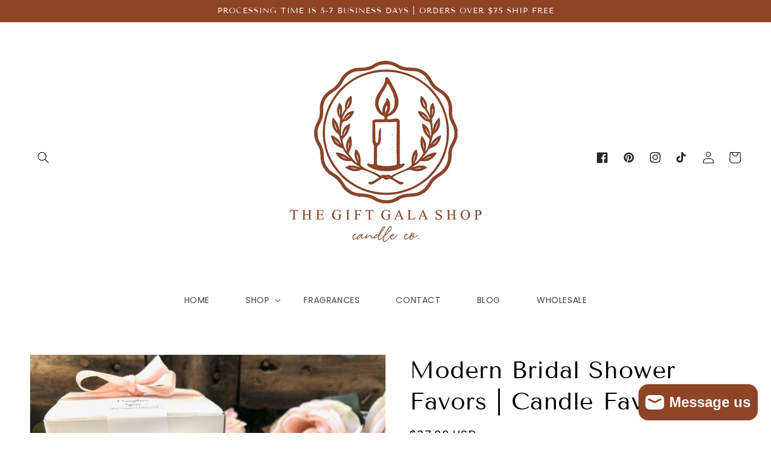

--- FILE ---
content_type: text/html; charset=utf-8
request_url: https://www.google.com/recaptcha/api2/anchor?ar=1&k=6LfHrSkUAAAAAPnKk5cT6JuKlKPzbwyTYuO8--Vr&co=aHR0cHM6Ly90aGVnaWZ0Z2FsYXNob3AuY29tOjQ0Mw..&hl=en&v=PoyoqOPhxBO7pBk68S4YbpHZ&size=invisible&anchor-ms=20000&execute-ms=30000&cb=7o3qshe4cv27
body_size: 49400
content:
<!DOCTYPE HTML><html dir="ltr" lang="en"><head><meta http-equiv="Content-Type" content="text/html; charset=UTF-8">
<meta http-equiv="X-UA-Compatible" content="IE=edge">
<title>reCAPTCHA</title>
<style type="text/css">
/* cyrillic-ext */
@font-face {
  font-family: 'Roboto';
  font-style: normal;
  font-weight: 400;
  font-stretch: 100%;
  src: url(//fonts.gstatic.com/s/roboto/v48/KFO7CnqEu92Fr1ME7kSn66aGLdTylUAMa3GUBHMdazTgWw.woff2) format('woff2');
  unicode-range: U+0460-052F, U+1C80-1C8A, U+20B4, U+2DE0-2DFF, U+A640-A69F, U+FE2E-FE2F;
}
/* cyrillic */
@font-face {
  font-family: 'Roboto';
  font-style: normal;
  font-weight: 400;
  font-stretch: 100%;
  src: url(//fonts.gstatic.com/s/roboto/v48/KFO7CnqEu92Fr1ME7kSn66aGLdTylUAMa3iUBHMdazTgWw.woff2) format('woff2');
  unicode-range: U+0301, U+0400-045F, U+0490-0491, U+04B0-04B1, U+2116;
}
/* greek-ext */
@font-face {
  font-family: 'Roboto';
  font-style: normal;
  font-weight: 400;
  font-stretch: 100%;
  src: url(//fonts.gstatic.com/s/roboto/v48/KFO7CnqEu92Fr1ME7kSn66aGLdTylUAMa3CUBHMdazTgWw.woff2) format('woff2');
  unicode-range: U+1F00-1FFF;
}
/* greek */
@font-face {
  font-family: 'Roboto';
  font-style: normal;
  font-weight: 400;
  font-stretch: 100%;
  src: url(//fonts.gstatic.com/s/roboto/v48/KFO7CnqEu92Fr1ME7kSn66aGLdTylUAMa3-UBHMdazTgWw.woff2) format('woff2');
  unicode-range: U+0370-0377, U+037A-037F, U+0384-038A, U+038C, U+038E-03A1, U+03A3-03FF;
}
/* math */
@font-face {
  font-family: 'Roboto';
  font-style: normal;
  font-weight: 400;
  font-stretch: 100%;
  src: url(//fonts.gstatic.com/s/roboto/v48/KFO7CnqEu92Fr1ME7kSn66aGLdTylUAMawCUBHMdazTgWw.woff2) format('woff2');
  unicode-range: U+0302-0303, U+0305, U+0307-0308, U+0310, U+0312, U+0315, U+031A, U+0326-0327, U+032C, U+032F-0330, U+0332-0333, U+0338, U+033A, U+0346, U+034D, U+0391-03A1, U+03A3-03A9, U+03B1-03C9, U+03D1, U+03D5-03D6, U+03F0-03F1, U+03F4-03F5, U+2016-2017, U+2034-2038, U+203C, U+2040, U+2043, U+2047, U+2050, U+2057, U+205F, U+2070-2071, U+2074-208E, U+2090-209C, U+20D0-20DC, U+20E1, U+20E5-20EF, U+2100-2112, U+2114-2115, U+2117-2121, U+2123-214F, U+2190, U+2192, U+2194-21AE, U+21B0-21E5, U+21F1-21F2, U+21F4-2211, U+2213-2214, U+2216-22FF, U+2308-230B, U+2310, U+2319, U+231C-2321, U+2336-237A, U+237C, U+2395, U+239B-23B7, U+23D0, U+23DC-23E1, U+2474-2475, U+25AF, U+25B3, U+25B7, U+25BD, U+25C1, U+25CA, U+25CC, U+25FB, U+266D-266F, U+27C0-27FF, U+2900-2AFF, U+2B0E-2B11, U+2B30-2B4C, U+2BFE, U+3030, U+FF5B, U+FF5D, U+1D400-1D7FF, U+1EE00-1EEFF;
}
/* symbols */
@font-face {
  font-family: 'Roboto';
  font-style: normal;
  font-weight: 400;
  font-stretch: 100%;
  src: url(//fonts.gstatic.com/s/roboto/v48/KFO7CnqEu92Fr1ME7kSn66aGLdTylUAMaxKUBHMdazTgWw.woff2) format('woff2');
  unicode-range: U+0001-000C, U+000E-001F, U+007F-009F, U+20DD-20E0, U+20E2-20E4, U+2150-218F, U+2190, U+2192, U+2194-2199, U+21AF, U+21E6-21F0, U+21F3, U+2218-2219, U+2299, U+22C4-22C6, U+2300-243F, U+2440-244A, U+2460-24FF, U+25A0-27BF, U+2800-28FF, U+2921-2922, U+2981, U+29BF, U+29EB, U+2B00-2BFF, U+4DC0-4DFF, U+FFF9-FFFB, U+10140-1018E, U+10190-1019C, U+101A0, U+101D0-101FD, U+102E0-102FB, U+10E60-10E7E, U+1D2C0-1D2D3, U+1D2E0-1D37F, U+1F000-1F0FF, U+1F100-1F1AD, U+1F1E6-1F1FF, U+1F30D-1F30F, U+1F315, U+1F31C, U+1F31E, U+1F320-1F32C, U+1F336, U+1F378, U+1F37D, U+1F382, U+1F393-1F39F, U+1F3A7-1F3A8, U+1F3AC-1F3AF, U+1F3C2, U+1F3C4-1F3C6, U+1F3CA-1F3CE, U+1F3D4-1F3E0, U+1F3ED, U+1F3F1-1F3F3, U+1F3F5-1F3F7, U+1F408, U+1F415, U+1F41F, U+1F426, U+1F43F, U+1F441-1F442, U+1F444, U+1F446-1F449, U+1F44C-1F44E, U+1F453, U+1F46A, U+1F47D, U+1F4A3, U+1F4B0, U+1F4B3, U+1F4B9, U+1F4BB, U+1F4BF, U+1F4C8-1F4CB, U+1F4D6, U+1F4DA, U+1F4DF, U+1F4E3-1F4E6, U+1F4EA-1F4ED, U+1F4F7, U+1F4F9-1F4FB, U+1F4FD-1F4FE, U+1F503, U+1F507-1F50B, U+1F50D, U+1F512-1F513, U+1F53E-1F54A, U+1F54F-1F5FA, U+1F610, U+1F650-1F67F, U+1F687, U+1F68D, U+1F691, U+1F694, U+1F698, U+1F6AD, U+1F6B2, U+1F6B9-1F6BA, U+1F6BC, U+1F6C6-1F6CF, U+1F6D3-1F6D7, U+1F6E0-1F6EA, U+1F6F0-1F6F3, U+1F6F7-1F6FC, U+1F700-1F7FF, U+1F800-1F80B, U+1F810-1F847, U+1F850-1F859, U+1F860-1F887, U+1F890-1F8AD, U+1F8B0-1F8BB, U+1F8C0-1F8C1, U+1F900-1F90B, U+1F93B, U+1F946, U+1F984, U+1F996, U+1F9E9, U+1FA00-1FA6F, U+1FA70-1FA7C, U+1FA80-1FA89, U+1FA8F-1FAC6, U+1FACE-1FADC, U+1FADF-1FAE9, U+1FAF0-1FAF8, U+1FB00-1FBFF;
}
/* vietnamese */
@font-face {
  font-family: 'Roboto';
  font-style: normal;
  font-weight: 400;
  font-stretch: 100%;
  src: url(//fonts.gstatic.com/s/roboto/v48/KFO7CnqEu92Fr1ME7kSn66aGLdTylUAMa3OUBHMdazTgWw.woff2) format('woff2');
  unicode-range: U+0102-0103, U+0110-0111, U+0128-0129, U+0168-0169, U+01A0-01A1, U+01AF-01B0, U+0300-0301, U+0303-0304, U+0308-0309, U+0323, U+0329, U+1EA0-1EF9, U+20AB;
}
/* latin-ext */
@font-face {
  font-family: 'Roboto';
  font-style: normal;
  font-weight: 400;
  font-stretch: 100%;
  src: url(//fonts.gstatic.com/s/roboto/v48/KFO7CnqEu92Fr1ME7kSn66aGLdTylUAMa3KUBHMdazTgWw.woff2) format('woff2');
  unicode-range: U+0100-02BA, U+02BD-02C5, U+02C7-02CC, U+02CE-02D7, U+02DD-02FF, U+0304, U+0308, U+0329, U+1D00-1DBF, U+1E00-1E9F, U+1EF2-1EFF, U+2020, U+20A0-20AB, U+20AD-20C0, U+2113, U+2C60-2C7F, U+A720-A7FF;
}
/* latin */
@font-face {
  font-family: 'Roboto';
  font-style: normal;
  font-weight: 400;
  font-stretch: 100%;
  src: url(//fonts.gstatic.com/s/roboto/v48/KFO7CnqEu92Fr1ME7kSn66aGLdTylUAMa3yUBHMdazQ.woff2) format('woff2');
  unicode-range: U+0000-00FF, U+0131, U+0152-0153, U+02BB-02BC, U+02C6, U+02DA, U+02DC, U+0304, U+0308, U+0329, U+2000-206F, U+20AC, U+2122, U+2191, U+2193, U+2212, U+2215, U+FEFF, U+FFFD;
}
/* cyrillic-ext */
@font-face {
  font-family: 'Roboto';
  font-style: normal;
  font-weight: 500;
  font-stretch: 100%;
  src: url(//fonts.gstatic.com/s/roboto/v48/KFO7CnqEu92Fr1ME7kSn66aGLdTylUAMa3GUBHMdazTgWw.woff2) format('woff2');
  unicode-range: U+0460-052F, U+1C80-1C8A, U+20B4, U+2DE0-2DFF, U+A640-A69F, U+FE2E-FE2F;
}
/* cyrillic */
@font-face {
  font-family: 'Roboto';
  font-style: normal;
  font-weight: 500;
  font-stretch: 100%;
  src: url(//fonts.gstatic.com/s/roboto/v48/KFO7CnqEu92Fr1ME7kSn66aGLdTylUAMa3iUBHMdazTgWw.woff2) format('woff2');
  unicode-range: U+0301, U+0400-045F, U+0490-0491, U+04B0-04B1, U+2116;
}
/* greek-ext */
@font-face {
  font-family: 'Roboto';
  font-style: normal;
  font-weight: 500;
  font-stretch: 100%;
  src: url(//fonts.gstatic.com/s/roboto/v48/KFO7CnqEu92Fr1ME7kSn66aGLdTylUAMa3CUBHMdazTgWw.woff2) format('woff2');
  unicode-range: U+1F00-1FFF;
}
/* greek */
@font-face {
  font-family: 'Roboto';
  font-style: normal;
  font-weight: 500;
  font-stretch: 100%;
  src: url(//fonts.gstatic.com/s/roboto/v48/KFO7CnqEu92Fr1ME7kSn66aGLdTylUAMa3-UBHMdazTgWw.woff2) format('woff2');
  unicode-range: U+0370-0377, U+037A-037F, U+0384-038A, U+038C, U+038E-03A1, U+03A3-03FF;
}
/* math */
@font-face {
  font-family: 'Roboto';
  font-style: normal;
  font-weight: 500;
  font-stretch: 100%;
  src: url(//fonts.gstatic.com/s/roboto/v48/KFO7CnqEu92Fr1ME7kSn66aGLdTylUAMawCUBHMdazTgWw.woff2) format('woff2');
  unicode-range: U+0302-0303, U+0305, U+0307-0308, U+0310, U+0312, U+0315, U+031A, U+0326-0327, U+032C, U+032F-0330, U+0332-0333, U+0338, U+033A, U+0346, U+034D, U+0391-03A1, U+03A3-03A9, U+03B1-03C9, U+03D1, U+03D5-03D6, U+03F0-03F1, U+03F4-03F5, U+2016-2017, U+2034-2038, U+203C, U+2040, U+2043, U+2047, U+2050, U+2057, U+205F, U+2070-2071, U+2074-208E, U+2090-209C, U+20D0-20DC, U+20E1, U+20E5-20EF, U+2100-2112, U+2114-2115, U+2117-2121, U+2123-214F, U+2190, U+2192, U+2194-21AE, U+21B0-21E5, U+21F1-21F2, U+21F4-2211, U+2213-2214, U+2216-22FF, U+2308-230B, U+2310, U+2319, U+231C-2321, U+2336-237A, U+237C, U+2395, U+239B-23B7, U+23D0, U+23DC-23E1, U+2474-2475, U+25AF, U+25B3, U+25B7, U+25BD, U+25C1, U+25CA, U+25CC, U+25FB, U+266D-266F, U+27C0-27FF, U+2900-2AFF, U+2B0E-2B11, U+2B30-2B4C, U+2BFE, U+3030, U+FF5B, U+FF5D, U+1D400-1D7FF, U+1EE00-1EEFF;
}
/* symbols */
@font-face {
  font-family: 'Roboto';
  font-style: normal;
  font-weight: 500;
  font-stretch: 100%;
  src: url(//fonts.gstatic.com/s/roboto/v48/KFO7CnqEu92Fr1ME7kSn66aGLdTylUAMaxKUBHMdazTgWw.woff2) format('woff2');
  unicode-range: U+0001-000C, U+000E-001F, U+007F-009F, U+20DD-20E0, U+20E2-20E4, U+2150-218F, U+2190, U+2192, U+2194-2199, U+21AF, U+21E6-21F0, U+21F3, U+2218-2219, U+2299, U+22C4-22C6, U+2300-243F, U+2440-244A, U+2460-24FF, U+25A0-27BF, U+2800-28FF, U+2921-2922, U+2981, U+29BF, U+29EB, U+2B00-2BFF, U+4DC0-4DFF, U+FFF9-FFFB, U+10140-1018E, U+10190-1019C, U+101A0, U+101D0-101FD, U+102E0-102FB, U+10E60-10E7E, U+1D2C0-1D2D3, U+1D2E0-1D37F, U+1F000-1F0FF, U+1F100-1F1AD, U+1F1E6-1F1FF, U+1F30D-1F30F, U+1F315, U+1F31C, U+1F31E, U+1F320-1F32C, U+1F336, U+1F378, U+1F37D, U+1F382, U+1F393-1F39F, U+1F3A7-1F3A8, U+1F3AC-1F3AF, U+1F3C2, U+1F3C4-1F3C6, U+1F3CA-1F3CE, U+1F3D4-1F3E0, U+1F3ED, U+1F3F1-1F3F3, U+1F3F5-1F3F7, U+1F408, U+1F415, U+1F41F, U+1F426, U+1F43F, U+1F441-1F442, U+1F444, U+1F446-1F449, U+1F44C-1F44E, U+1F453, U+1F46A, U+1F47D, U+1F4A3, U+1F4B0, U+1F4B3, U+1F4B9, U+1F4BB, U+1F4BF, U+1F4C8-1F4CB, U+1F4D6, U+1F4DA, U+1F4DF, U+1F4E3-1F4E6, U+1F4EA-1F4ED, U+1F4F7, U+1F4F9-1F4FB, U+1F4FD-1F4FE, U+1F503, U+1F507-1F50B, U+1F50D, U+1F512-1F513, U+1F53E-1F54A, U+1F54F-1F5FA, U+1F610, U+1F650-1F67F, U+1F687, U+1F68D, U+1F691, U+1F694, U+1F698, U+1F6AD, U+1F6B2, U+1F6B9-1F6BA, U+1F6BC, U+1F6C6-1F6CF, U+1F6D3-1F6D7, U+1F6E0-1F6EA, U+1F6F0-1F6F3, U+1F6F7-1F6FC, U+1F700-1F7FF, U+1F800-1F80B, U+1F810-1F847, U+1F850-1F859, U+1F860-1F887, U+1F890-1F8AD, U+1F8B0-1F8BB, U+1F8C0-1F8C1, U+1F900-1F90B, U+1F93B, U+1F946, U+1F984, U+1F996, U+1F9E9, U+1FA00-1FA6F, U+1FA70-1FA7C, U+1FA80-1FA89, U+1FA8F-1FAC6, U+1FACE-1FADC, U+1FADF-1FAE9, U+1FAF0-1FAF8, U+1FB00-1FBFF;
}
/* vietnamese */
@font-face {
  font-family: 'Roboto';
  font-style: normal;
  font-weight: 500;
  font-stretch: 100%;
  src: url(//fonts.gstatic.com/s/roboto/v48/KFO7CnqEu92Fr1ME7kSn66aGLdTylUAMa3OUBHMdazTgWw.woff2) format('woff2');
  unicode-range: U+0102-0103, U+0110-0111, U+0128-0129, U+0168-0169, U+01A0-01A1, U+01AF-01B0, U+0300-0301, U+0303-0304, U+0308-0309, U+0323, U+0329, U+1EA0-1EF9, U+20AB;
}
/* latin-ext */
@font-face {
  font-family: 'Roboto';
  font-style: normal;
  font-weight: 500;
  font-stretch: 100%;
  src: url(//fonts.gstatic.com/s/roboto/v48/KFO7CnqEu92Fr1ME7kSn66aGLdTylUAMa3KUBHMdazTgWw.woff2) format('woff2');
  unicode-range: U+0100-02BA, U+02BD-02C5, U+02C7-02CC, U+02CE-02D7, U+02DD-02FF, U+0304, U+0308, U+0329, U+1D00-1DBF, U+1E00-1E9F, U+1EF2-1EFF, U+2020, U+20A0-20AB, U+20AD-20C0, U+2113, U+2C60-2C7F, U+A720-A7FF;
}
/* latin */
@font-face {
  font-family: 'Roboto';
  font-style: normal;
  font-weight: 500;
  font-stretch: 100%;
  src: url(//fonts.gstatic.com/s/roboto/v48/KFO7CnqEu92Fr1ME7kSn66aGLdTylUAMa3yUBHMdazQ.woff2) format('woff2');
  unicode-range: U+0000-00FF, U+0131, U+0152-0153, U+02BB-02BC, U+02C6, U+02DA, U+02DC, U+0304, U+0308, U+0329, U+2000-206F, U+20AC, U+2122, U+2191, U+2193, U+2212, U+2215, U+FEFF, U+FFFD;
}
/* cyrillic-ext */
@font-face {
  font-family: 'Roboto';
  font-style: normal;
  font-weight: 900;
  font-stretch: 100%;
  src: url(//fonts.gstatic.com/s/roboto/v48/KFO7CnqEu92Fr1ME7kSn66aGLdTylUAMa3GUBHMdazTgWw.woff2) format('woff2');
  unicode-range: U+0460-052F, U+1C80-1C8A, U+20B4, U+2DE0-2DFF, U+A640-A69F, U+FE2E-FE2F;
}
/* cyrillic */
@font-face {
  font-family: 'Roboto';
  font-style: normal;
  font-weight: 900;
  font-stretch: 100%;
  src: url(//fonts.gstatic.com/s/roboto/v48/KFO7CnqEu92Fr1ME7kSn66aGLdTylUAMa3iUBHMdazTgWw.woff2) format('woff2');
  unicode-range: U+0301, U+0400-045F, U+0490-0491, U+04B0-04B1, U+2116;
}
/* greek-ext */
@font-face {
  font-family: 'Roboto';
  font-style: normal;
  font-weight: 900;
  font-stretch: 100%;
  src: url(//fonts.gstatic.com/s/roboto/v48/KFO7CnqEu92Fr1ME7kSn66aGLdTylUAMa3CUBHMdazTgWw.woff2) format('woff2');
  unicode-range: U+1F00-1FFF;
}
/* greek */
@font-face {
  font-family: 'Roboto';
  font-style: normal;
  font-weight: 900;
  font-stretch: 100%;
  src: url(//fonts.gstatic.com/s/roboto/v48/KFO7CnqEu92Fr1ME7kSn66aGLdTylUAMa3-UBHMdazTgWw.woff2) format('woff2');
  unicode-range: U+0370-0377, U+037A-037F, U+0384-038A, U+038C, U+038E-03A1, U+03A3-03FF;
}
/* math */
@font-face {
  font-family: 'Roboto';
  font-style: normal;
  font-weight: 900;
  font-stretch: 100%;
  src: url(//fonts.gstatic.com/s/roboto/v48/KFO7CnqEu92Fr1ME7kSn66aGLdTylUAMawCUBHMdazTgWw.woff2) format('woff2');
  unicode-range: U+0302-0303, U+0305, U+0307-0308, U+0310, U+0312, U+0315, U+031A, U+0326-0327, U+032C, U+032F-0330, U+0332-0333, U+0338, U+033A, U+0346, U+034D, U+0391-03A1, U+03A3-03A9, U+03B1-03C9, U+03D1, U+03D5-03D6, U+03F0-03F1, U+03F4-03F5, U+2016-2017, U+2034-2038, U+203C, U+2040, U+2043, U+2047, U+2050, U+2057, U+205F, U+2070-2071, U+2074-208E, U+2090-209C, U+20D0-20DC, U+20E1, U+20E5-20EF, U+2100-2112, U+2114-2115, U+2117-2121, U+2123-214F, U+2190, U+2192, U+2194-21AE, U+21B0-21E5, U+21F1-21F2, U+21F4-2211, U+2213-2214, U+2216-22FF, U+2308-230B, U+2310, U+2319, U+231C-2321, U+2336-237A, U+237C, U+2395, U+239B-23B7, U+23D0, U+23DC-23E1, U+2474-2475, U+25AF, U+25B3, U+25B7, U+25BD, U+25C1, U+25CA, U+25CC, U+25FB, U+266D-266F, U+27C0-27FF, U+2900-2AFF, U+2B0E-2B11, U+2B30-2B4C, U+2BFE, U+3030, U+FF5B, U+FF5D, U+1D400-1D7FF, U+1EE00-1EEFF;
}
/* symbols */
@font-face {
  font-family: 'Roboto';
  font-style: normal;
  font-weight: 900;
  font-stretch: 100%;
  src: url(//fonts.gstatic.com/s/roboto/v48/KFO7CnqEu92Fr1ME7kSn66aGLdTylUAMaxKUBHMdazTgWw.woff2) format('woff2');
  unicode-range: U+0001-000C, U+000E-001F, U+007F-009F, U+20DD-20E0, U+20E2-20E4, U+2150-218F, U+2190, U+2192, U+2194-2199, U+21AF, U+21E6-21F0, U+21F3, U+2218-2219, U+2299, U+22C4-22C6, U+2300-243F, U+2440-244A, U+2460-24FF, U+25A0-27BF, U+2800-28FF, U+2921-2922, U+2981, U+29BF, U+29EB, U+2B00-2BFF, U+4DC0-4DFF, U+FFF9-FFFB, U+10140-1018E, U+10190-1019C, U+101A0, U+101D0-101FD, U+102E0-102FB, U+10E60-10E7E, U+1D2C0-1D2D3, U+1D2E0-1D37F, U+1F000-1F0FF, U+1F100-1F1AD, U+1F1E6-1F1FF, U+1F30D-1F30F, U+1F315, U+1F31C, U+1F31E, U+1F320-1F32C, U+1F336, U+1F378, U+1F37D, U+1F382, U+1F393-1F39F, U+1F3A7-1F3A8, U+1F3AC-1F3AF, U+1F3C2, U+1F3C4-1F3C6, U+1F3CA-1F3CE, U+1F3D4-1F3E0, U+1F3ED, U+1F3F1-1F3F3, U+1F3F5-1F3F7, U+1F408, U+1F415, U+1F41F, U+1F426, U+1F43F, U+1F441-1F442, U+1F444, U+1F446-1F449, U+1F44C-1F44E, U+1F453, U+1F46A, U+1F47D, U+1F4A3, U+1F4B0, U+1F4B3, U+1F4B9, U+1F4BB, U+1F4BF, U+1F4C8-1F4CB, U+1F4D6, U+1F4DA, U+1F4DF, U+1F4E3-1F4E6, U+1F4EA-1F4ED, U+1F4F7, U+1F4F9-1F4FB, U+1F4FD-1F4FE, U+1F503, U+1F507-1F50B, U+1F50D, U+1F512-1F513, U+1F53E-1F54A, U+1F54F-1F5FA, U+1F610, U+1F650-1F67F, U+1F687, U+1F68D, U+1F691, U+1F694, U+1F698, U+1F6AD, U+1F6B2, U+1F6B9-1F6BA, U+1F6BC, U+1F6C6-1F6CF, U+1F6D3-1F6D7, U+1F6E0-1F6EA, U+1F6F0-1F6F3, U+1F6F7-1F6FC, U+1F700-1F7FF, U+1F800-1F80B, U+1F810-1F847, U+1F850-1F859, U+1F860-1F887, U+1F890-1F8AD, U+1F8B0-1F8BB, U+1F8C0-1F8C1, U+1F900-1F90B, U+1F93B, U+1F946, U+1F984, U+1F996, U+1F9E9, U+1FA00-1FA6F, U+1FA70-1FA7C, U+1FA80-1FA89, U+1FA8F-1FAC6, U+1FACE-1FADC, U+1FADF-1FAE9, U+1FAF0-1FAF8, U+1FB00-1FBFF;
}
/* vietnamese */
@font-face {
  font-family: 'Roboto';
  font-style: normal;
  font-weight: 900;
  font-stretch: 100%;
  src: url(//fonts.gstatic.com/s/roboto/v48/KFO7CnqEu92Fr1ME7kSn66aGLdTylUAMa3OUBHMdazTgWw.woff2) format('woff2');
  unicode-range: U+0102-0103, U+0110-0111, U+0128-0129, U+0168-0169, U+01A0-01A1, U+01AF-01B0, U+0300-0301, U+0303-0304, U+0308-0309, U+0323, U+0329, U+1EA0-1EF9, U+20AB;
}
/* latin-ext */
@font-face {
  font-family: 'Roboto';
  font-style: normal;
  font-weight: 900;
  font-stretch: 100%;
  src: url(//fonts.gstatic.com/s/roboto/v48/KFO7CnqEu92Fr1ME7kSn66aGLdTylUAMa3KUBHMdazTgWw.woff2) format('woff2');
  unicode-range: U+0100-02BA, U+02BD-02C5, U+02C7-02CC, U+02CE-02D7, U+02DD-02FF, U+0304, U+0308, U+0329, U+1D00-1DBF, U+1E00-1E9F, U+1EF2-1EFF, U+2020, U+20A0-20AB, U+20AD-20C0, U+2113, U+2C60-2C7F, U+A720-A7FF;
}
/* latin */
@font-face {
  font-family: 'Roboto';
  font-style: normal;
  font-weight: 900;
  font-stretch: 100%;
  src: url(//fonts.gstatic.com/s/roboto/v48/KFO7CnqEu92Fr1ME7kSn66aGLdTylUAMa3yUBHMdazQ.woff2) format('woff2');
  unicode-range: U+0000-00FF, U+0131, U+0152-0153, U+02BB-02BC, U+02C6, U+02DA, U+02DC, U+0304, U+0308, U+0329, U+2000-206F, U+20AC, U+2122, U+2191, U+2193, U+2212, U+2215, U+FEFF, U+FFFD;
}

</style>
<link rel="stylesheet" type="text/css" href="https://www.gstatic.com/recaptcha/releases/PoyoqOPhxBO7pBk68S4YbpHZ/styles__ltr.css">
<script nonce="GFOmn0lZR1QHbP8YAoFE0Q" type="text/javascript">window['__recaptcha_api'] = 'https://www.google.com/recaptcha/api2/';</script>
<script type="text/javascript" src="https://www.gstatic.com/recaptcha/releases/PoyoqOPhxBO7pBk68S4YbpHZ/recaptcha__en.js" nonce="GFOmn0lZR1QHbP8YAoFE0Q">
      
    </script></head>
<body><div id="rc-anchor-alert" class="rc-anchor-alert"></div>
<input type="hidden" id="recaptcha-token" value="[base64]">
<script type="text/javascript" nonce="GFOmn0lZR1QHbP8YAoFE0Q">
      recaptcha.anchor.Main.init("[\x22ainput\x22,[\x22bgdata\x22,\x22\x22,\[base64]/[base64]/[base64]/[base64]/[base64]/UltsKytdPUU6KEU8MjA0OD9SW2wrK109RT4+NnwxOTI6KChFJjY0NTEyKT09NTUyOTYmJk0rMTxjLmxlbmd0aCYmKGMuY2hhckNvZGVBdChNKzEpJjY0NTEyKT09NTYzMjA/[base64]/[base64]/[base64]/[base64]/[base64]/[base64]/[base64]\x22,\[base64]\x22,\[base64]/CksKbw5lUw4h1w792Tm3DoEbDhsKHWMOcw5kEw4vDnU7Dg8O2AnE5H8OaK8K8KkbCsMOPFzofOsO0wqROHHLDqElHwqAaa8K+BWQ3w4/[base64]/Y8K9BcOBwo3DjWfCtjDClMOeVMO1QD/CucKqwr3CnFkSwoJow7sBJsKQwrEgWh3CuVYsaBdSQMKIwpHCtSlQeEQfwpTCq8KQXcOywrrDvXHDnXzCtMOEwoAQWTtUw5c4GsKRG8OCw57DkGIqccKUwo1XYcOFwoXDvh/DlmPCm1QgWcOuw4MPwrlHwrJMSkfCusOKRmchJcKfTG4nwqATGnnCtcKywr89Q8OTwpA0wq/[base64]/EnzDhGNvw69fTEfCiRjDp8OmVGJiS8KHDcKuwo/[base64]/CrcKoUTxGTwkowpbDnyDCiUXCnlvDvsOqH8Oqw47CsAfDnsKybT7DskNTw6Y3Y8KSw63DocO7JsOwwprCjMKFLEDChkLCvirCsU/DqB8pwoM0ccOIcMKSw5QMVMKfwojCjcK+w50ECXfDlsO+FHceIcOcNcOVYBPCsV/ClsO7w5svDG3CnSZLwo4/O8OKahgqwp/[base64]/RMKkw53CiybCpcK/XgY9JnPCrMK9VgkUZ0IkG8OIw6/Dnz/[base64]/[base64]/XcKNwrdLG8KOaSvCt00iw6tVwo/Ds8OUw7LCuVnCmMK5HMKTwp/Cu8K5XCvDmsKDwqrCvDPCi1Yxw7rDowcsw7lGTSDCpcKhwrfDulDCt1PClMK4wpNhw4oww5A2wowswrvDqR4aAMOvbMOHw5/CkA5Zw59XwooLIMODwrTCuA/CtcK2MsOGUMKuwrbDg1HDgyhMwr7Ci8O4w6Etwp9sw6nCnMObRhDDomB3J2bCnxnCqhTCvRtYADfCksKmBjlUwrPCq3rDisOfIcKxOlRZVsOpfsK+w6jClUrCjcKzNsO/w5HCtsKnw6tqHADCsMKVw7d5w5fDp8OyNcK9X8K/wr/DrMOowrIYasOKYcKzbsOowok0w6RWSGx6XTrCqcKtJVDDiMOKw75bw7DDmsO4QUrDtndYwp3CkCwXHndQAsKLdMK/Q0V/w4/Dg1J2w57CqwVzIMKYTQrDicOlwoogwrpUwpl0w6bCpsKDwoXDh0XCmlJFw4hyasOjZmrCrcK4F8KxBibDj1oFwqjCkUrCv8ORw5zCoWV5ECvClcKKw4AwQcKJwpIcwozDvhfDjxwKw6oCw50AwovDvjRSw6YRKcKgWQIAcgbDnMOpQjnCv8OjwpRswpB/[base64]/DrsK9w5YcwqtBbj7CtSvDri5wwovDiU8kJ3bDmV94dzMRw5XDjsK5w4Vfw6jCp8OUK8O1HsKFAMKGDU1Vw5rDmDXChiLDvQTCtnDDvcK9OsKQZXEmI1FnHsOhw6dMw6dPW8O+wo3DtUkiHBstw73ClAUEQCrCoQgUwq/DkgElUMKdT8Kjw4fDn0NLwoMQw5DCusKqwp7CgT0Pwp1/w7xnwrzDgywBw48xOjE2woAzFMOrw7XDqF8Yw5gyOcO4wqrCoMOtwpHCkTxmZlQiOizDmMK1XTnDlBE5XcOWfsKcw5cDw5/DkcOvJUZsd8Kfc8OWXMOOw4gTw67Dg8OnI8OoCsO+w5ZfZzpzw7l4wrlxfToFGGHCjMKLQXXDvsK0wrnCmA/DlcKFwonDlSQTST4pw5fDlcOJNXsEw5UcNhMDCAHDiA8hwoPCtMO/IVofZ2kXw7zCgRTCnwbCncKTwo7Dmy5KwoZ2w4BHcsOIw4bCjSBvwpVsW3wgw5d1H8OHfkzCugwEwqwvw57DiwliNztLwo0dD8OQQEN9L8KLccOpJ0Vkw4jDl8KQw4ZaDGjDkDnCnQzDgVVDQEzCi23ChsK+ecKdwp8HW2siw5wfZTPCnnwgZmUieywwJ1gnw6J/wpVywoskWsKdMMOvKBjCjFIOKjnClMO2w4/[base64]/w4fDiMOQw4PCm8O3BsOtwrULw7bDpW7DtsOCwp3DlcOHwrU2woIAVCxMw6p2LMOHCMO5wr4/w4zDu8Oyw4U/HR/Dm8OTw5fChCrDpMKpNcO+w5nDp8O+w4LDtsKTw5DDuWkANWlhCcObTHXDlD7CrAYBUF5iYsKYw53DuMKBUcKIw64/E8KTNMKJwp4LwptSR8KPw4A+woPCokFwenwewo/CjnLDocO3G13CjMKVwpUswrzCghjDmT47w5cJBcKMwocgwpYzLV/[base64]/Ci8K0FcKuScOXbRPDix/Ck8OIwpXDhcOtFyB5w4TDtMOTwoVKw4rDg8OOwoXDicK/DHfDjQ/ChCnDuxjCj8KxNGLDvE4ZUMO2w687HsOFTMOSw5U8w7DCllbDmBhkw4/CkcOKwpY6dsKwZBFFAMKXHmrCvTLDm8OxaSJeL8KobgIowpVjYlPDmXFUFkvCu8KIwoI6U0TCjXfCngjDigQhw6V3w5zDhcOTwpvCkcOyw5/Dt0/DnMKrKV3DusOVHcK0w5Q9O8KVNcOQw6UWwrEWKynDojLDpmk5Y8K1DEzCljLDhCpZZRhuwrw/w4YXwpUBw5vDilPDusKrw7UTRMKFCULCqC9UwrnDlsOrBTlWb8O9R8OMaUbDj8KgNQJvw6s6GMOGRcK7P146K8K6w4DDtnIswr58w73DkSTCs0TDljUUfy3CrcOMwrXDtMKNcHTDg8OVTx9qLmx7wojCrsKOdcOyPSrCi8OCIyV/YCUBw5o3cMKvwp7ChcOEwo5GRcK6ED4Sw5PCq3pbeMKbwpbChhMMHjZ8w5nDrcOyDMKyw5DClwRhG8KySHTDjlDCtmoYw7IMM8O2XsOow4vClRXDrAoRPsONwo5eM8O5w67DpMOPwqZ/KT5QwqjCoMKVRRZ1FRrCh08pVcOqScKRKWVbwrjDsy/[base64]/Ck8OwJyzChcOjwrPCknvCpznCvsODw55hw4vDh8KpIknDsmnCgnjDmsKqwoHDvRTCsV4qw4xnB8OAQMKhw67DgRTCuzvDpwTCiQpPLQYvwrtDw5jDhhsPHcOZL8OpwpZGYRZRwqkhbSXDnhHDkMKKw6/[base64]/CqwrDhSrDuBvDtCzDpy43w6TCscOgF8Kaw5w/wpZBw4fCvcKDOWpINSVRw4bDjMK2w5cbwq3CgGLCnhcwAkfDm8K4XRDDosKIB1nDhcKYT0rDvSfDusOUVzjClwnCtcKYwoZ0ecOzBldHw6pjwo/CicK1w6Q1NjgGwqfCvcKLBcOIwrLDtcKvw6M9wpwzL15lEwDDisO/KDvDisO3wrHDmznCnwnDu8KfK8KFwpJ6wqPCiyttOyFTw4HCtgjDgMKaw6LCjHNRwrQVw6JdQcOgwpHDlMOyJsK/wo5mw6Yhw4cHRxR8RxPDjXLDpRTCtMOLBsKjLxAmw4oyOMOzeSVLw4DDmMOHX2DCtMOQPHBLTsKXbMOYL2zCsmMRw6ZgPG/DrFUlP1HCi8K7PMOaw4jDnHoiw7Ffw4NWwp3DrSZBwqrDnsO4w5hZwqrDt8K4w5sGTMOewqTDmDE/SMOkM8ONLSg9w5J8XRjDocKYccOMw403NsOQBibClxPDtsKSwqPDgsK2w6Zaf8Kna8KOwq7DksKyw616wpnDhEbCscKEwosiSDljeBJNwqPDsMKad8OqRMKwITrCpn/CmMKYw59Wwo08E8KvXQVHwrrCkcKBfyt0VSHCo8KtOkHChWZBa8OfDMKjclglwpTCksKcw6rDoDZfQcOEw6XDncKhw60Bw4Fsw7p/wqfCksONWcOiGcOZw74YwqI5A8Kpd28vw43Dqx01w5bCkB8fwpzDoVbClHcTw6vCrcO/wpt6OCvDssKWwqEZFcOKWsK7w70qOsOZEHUFd3/DhcKwX8OSFMOJKit3bMO8PsK2aWZADgHDhMOrw7JgbcObYnoXDk5Iw7/[base64]/Dq8KuworChjZPwpZJwoMdJ1lwwo/DkcOvQcO6d8KLXMKwWm8GwopWw4zDsFTDjGPCkUswAcK7w7B0L8OtwqxzwobDqUrDoUUpw5LDnMK9w67CisKJPMOHw5PCkcKMwrJUScKOWg95w4zCkcKXwpHCnX4JHiIMHMKoPD7Cg8KXHATDksK0w7bDgcK8w5/CjcKBbMO0w6TDnMK4csKTdMKJwpcTSHXCsD8RacKlwr3DtcKWWcOYecOjw7kyIGLCphrDsi5bZCNucyhdLEJPwoFDw7sKwozChMKhDcKzw73Dl2VHQV0mU8KXVD7DhcKXw7HDpsKafHnClsOccHnDlsKkPGnDsRpCwoXCjV0xwqzDuRYZJDHDo8ORbmgtdDdawr/[base64]/CgcOQwobDgVtUw67DnkbCjTnDmsKMZCfDr3N4w4TCrjARw7fDlcKEw4HDkBfCo8OVw4lfwqrDhlbCu8KIPgAiwofDgTXDo8O2WsKzacO3ESvCu01BW8KaUsOJAw/CmsOuw61oGXzDlhkxX8KUwrLDgsKdJMK7HMOcKcOtw47Cm23CoxTCosO3K8KFwq48w4DDhD4+LkjDpTnDow1zbQhGwqTDlE/CqcOnEyXDj8K5WMOGWsKmQDjCksK0wrHCqsKxIwTDl2rCqWhJw4XCmcORwoHCnMKRwrEvSyzCsMOhwq1rNcOkw5nDozXDrsOewrbDh2VKacOzw5cfKsKowpTDrl95DQ3DkEk5w6HDusK8w7o6cBjCvDR+w7/CnXMMJlvDiGhoS8OJw7lrFsKGSCppwovCv8Kmw6TCncOhw7jDpVLDkMOOwrLClE/DksO+w7XCpcK6w68HLznDm8ORw4nDisOJORoaBnLDs8OFw5IEXcOBU8Oew4ZgV8KiwoBiwrnCg8Ofw7nDhcOMw4zCpSDDqAnCiAPCn8OCfsOKZcOWX8OgwrLDksOILHDCs0Jxw6IjwpwEw5HDg8KZwrpXwobChF0OWl0PwoY3w4nDkgXCgUBgwqLCtQV3Dm3Dnm17wo/CkTDDh8OFQX14BcKnwrLCtsOiw41YA8KIw6vDjwXDoR/Dv0IXw5JwdX4Ew45Nwog/w4EjOMKbRxzDtcOwdA7Dtm3CmhjDkMKLSioRw7XCgMOodADDh8KkaMKMwrwwWcKHw6ERYEVkcSMpwqPCmsOXVsKJw6/DjcO8c8Obw450KsO/IF/CoCXDnnTCmMKMwrTCvQtewqFaGcK6E8KcDsKEMMOYRynDo8Odwox+AkHDoyFMw6PCiDZTw41EIld9w74xw7FCw7PDmsKgTMKzS2svwqkIDsO/w53CnsOpbTvCrUEOwqU7woXDv8KcLW7CkMK/[base64]/DqMOHw6PCgcOHw53DqgoRwqLDg8KHPMOqw6hWGcKZbMK3wqc9BMKLwqlIUsKuw5DCiRwkJRrCr8OHKhd9w7RLw77Cq8K/MMK1wrcEw6TCr8OTVEkDIsOEWcOIwqTDqgDChMKWwrfCp8OtAMOwwrrDtsKPExHCj8KyIMOdwqksVBUHOsOAwo1IDMOYwrbCky/[base64]/DsMO/wogSwoPDssKtw7zCj1NcwpkFw7nCim7DvHhlHXcfH8OAw5bCisOYIcKfPMOGfMOQbXwAXBlMJMKzwqE3WSjDs8KowrXCuXw8w4TCrVFtdMKiQSTDhMKfw5LCo8K4WR49HsKAblnCvAMqw6fCnMKNNMOLwozDrxnCoUjDr3XDtx/CtMOlw7vDmsKqw5oLwoLCjUjDhcKaJhtXw5MCwpfDmsOAwqbCgMOAwqV7woDCtMKLOlbCoUPCqFdeM8OxR8OGOT1iPybCi0J9w5c7wqnDu2oLwpN1w7dMAg/DksKJwoTDv8OsaMOjVcO2TUTCv1jCmhTChcKfBifCrcKALWxawp/DpTfCjsKBwrbCmQHCtSM+wrRoSsOKTAkxwp0kGCfCgcK5w75gw5NtcyHDrUBtwpwswp7Dj2jDvMKjw6VZKxLDiwLCp8K+IMKXw7p6w4kBOsOxw5XCiU/CoT7Dg8OTfsOmbynDgzMDfcOhG1VDw7bDsMODCwbDo8OUwoBbWnzCtsKAw4DCmMKnw4x4WAvClzfCl8O2GWBLSMO4DcKBw5TDt8KDFFIFwqE4w5TCmsOnaMK0UMKNwrIhEi/DsXkzT8KYw5ZIw4nDoMOsQMKWworDrgRvWX3DpMKhw7DCtCHDucKkfcOgC8KHQSvDisOuwoPDjcOgw4LDqsKrDArDqxdIwqgyLsKZA8O8VivCjjU6WTMNwq/Ck1VdU0FNI8KeKcKxw7scwoBUPcKJIh3DgXTDpcKeTVXDoR57AcKhwpbDsG3Dq8KKwrlTeEbCoMOUwqjDiEUmw4TDvH3DnsOGw5DDqy3Dmm/CgcOZw4lNXMOXJMKbwr09aV3DghUGS8KvwrwXw7bClCbDkULCvMO0wr/DoxfCmsKLwp3CtMOSUVgQO8KbwqjDqMOzET3DsE/ClcKvQ0LCmcK3e8OOwpnDlGzDs8OCw6/Cvz95w4cAw5nCkcOmwqjDt2xrYSjDsH3DvMKMf8KCFjNvAhAMTsK6wqlVwpvCqSIqw5FWw4dWDE0mw6MMAFjCuUTDlkNGwolewqPCv8Kpf8OgFggFw6XCqMOSTV9Yw70kwqtHcQnCqMOQw6M/acOCwq3DnhFlMcOiwpLDtVRiwqIoJcOwWDHCrm3CmcO9w7ljw7XChMKIwo7Ck8KZTlvDoMKewqwXHMO7w4bDl2Yhwrg8LzgMwq5Bw7nDrsOeRgoyw69Aw7fDicKaNMKMw7h6w4o+JcK0wqFkwrXDkQYYCDtrwrsbw4jDtsKfwo/CnHd6wolow4bDqGfDi8OrwrkQY8OhEwTCiE9NXCvDrsOaAsK+w4FHfk7CiiYybcOEwrTCjMKbw7fCtsKzwqfCqsO/AiTCocOJUcKswrTChTp+F8OCw6rDgsK+wqnCll/CjcOxNCN4XsOqLcK4aBxkUsOyBDrDkMKAKgdHw7wSf0UnwprChMOKw6LCtsOMXW1swr0OwpNgw7HDtRQFw44twoLCosObZMKowozCikPCn8KoPwVWfcKKw5DCnkMWfQLDu3HDrAVDwpfDhsKEPhPDpjsNDMO2wrjDrU/DhMKCwoZCwqdeLm8GHlRmw7zCusKPwpVhEH3Doh/[base64]/Cv17CsG/[base64]/CoTdPBcOgVA4bUxfDiR3DqmfClcKgXsO8ZBoYL8OBw50PVMKMNMOzwqsqHMORwrLDhsK+wrsgXVgaUEozwovDjgQnDcKmeQvDucOwRk/DkSDCm8Oqw4kiw7jDlMK6wp0MbsKcw4YHwpPCm2fCqMOEwroGZ8OGeELDhsOITD54wrxXZV7DicKZw5DDuMOcw6wsaMKnBQkAw4sowoRBw7bDjUYFH8Oyw7TDnMOvw4HCpcKTw5LDmxkww7/ClcODwqglDcKdwowiw4rDglPCscKEwqDCkiEvw51LwofCvC7CuMO/woRgIsOtwqXDhcOjciTDlx9awr/CtWFAfcOTwpQCGWLDicKRQ03Ct8O5TcKcGcOVQ8OqKWjCucOcwoHClMOqwoXCjgZ4w4Nuw7t0wpkzb8KgwqonPX/CicOaZlPClRw4Fyc9QhHDlMKjw6zCg8OXwrjChW/DnQxDPz7CjXlpPcKmw4TDtMOtwp3DpsOUJcOhXg/Dj8Oswo0Mw4RnU8OMdsOYEsKtwr1/XSpsZsOdXcOMwofDgUt1KG7CpsO1ORR3VsKuccOdACJ/A8Kpwqh5w5JODmnCiDUWwqjCp25RZxJ+w6jDk8K9wqovChTDisO0wq8ZdipSwqEqw4trKcK/VyjCk8O9w5vClBsPG8OCwosIwowbdsK3EMObw7BEDm4VNsKvwpnCugTCgBZow5J2w7jCnsKww446W2XCtkZiw6wjw6/[base64]/DtmAxMybCvGTDsihOw6IVwqvCq1YRw5XDq8K8wqVnJ0XDuGfDj8OfNHfDuMOawoY1YMOrwrbDgRY9w54IwofCtsKWw4smw4cWBxPCkWsrw4FVw6nDpMOfWUvCvkEjaW/CicOlwrcWw5nCrVvDnMOPw7HDnMKgAVFswp1sw7l9L8OkBcOtw77CrMOhwqjCqcOrw6UELVnCt3sXLEVsw5xXfcKzw4BTwqtswoXDh8KidsKDKAHCnF7CgHLDv8OESR1Nwo3CiMO6DF/DiFgGwpfCpcKkw6bDi1QTwrpkNm7CpcOHwrRuwqVuwqoIwqjCpRvCscObUArDtVo3EBvDp8O0w4vChsK0LH8gw53DoMORwpthw6k7w6NBJwPCoBPDqMK/[base64]/CnMOWwrzDssKEaRnDgxDDsBcbbCpSIlvDqsO1TsOFd8OeDcO7KcKxacOvdcObw7vDtDoCDMK0V2UOw5jCmBrCjMO1wqnCoz7DqzYgw4M7w5HCi3YbwpLCmMKkwqrDikfDgi/DvGbCmVc5w6LCnFdPaMKGcQjDp8KuL8K/[base64]/DvVAhwpEcwqFlwrdzYsKGw5IVARNQMy3CkmHCv8OfwqHCjzLChMOMAAjDicOkw5jCvsOKw5zCnsKSwqAiwooHwr5TfxJ5w7MVwqIswozDtXbCrlccfjIswpzDihwuwrXDvMO9wo/[base64]/Ck1vCu8OGw4sxw70qwpgEFcOUwq9/w4sBw4/DtH5BHcKSw6QFw7IxwrfCs1YLN2HCrMO5ViodwojCjcOTw4HCukzDrsKTLFleHEkiw7sqwqLDtALDj25pwrNKdSjCmsOWQ8O7ZsKCwpzDq8KMwprDgyfCh2g5wqLCmcOKw7oBOsK+aRPDtMOaUW/[base64]/[base64]/[base64]/PXEMw6/DhDDCt8KTw4Qcwod5KXrCpcOsUsORVxAENcOUwoLCsnvDnXTCl8Kmd8K7w4lFw4/ChggQw7cOwojDnMOnKx8/w5pRYMKFDMO2ahIfw6rDjsOVPCdmwrjCiXYEw6RGLsKOwogTwqluw5hIA8Kww59Iwr85Y1N+QMO4wow6wrXCkm1QXmnDkgt1wqnDvMOjw7YdwqvCk3dje8OtTsK+dV03wqUpw4rDjMODJMOOwqghw5sKU8K+w4EZbz9KHcKaBcK6w6/Dl8OpBMKdYG/[base64]/wr/DpcKNwpXDjATCmkowciMRw77DjcK5HMK7bW59cMOUw65VwobCk8OWwq/DsMO5wonDo8K/[base64]/DgsOJwpFzfsOkecK1wqd7DBhoccOFwrIjw4VfP0EWIRQ9U8O2wo4YUCkuV2nCgMOEE8OgwpfDsmvDpMO7ZCPCtDjColl1VcOLw4sjw7XCmcKYwq5rw45vw60sN3U4fDpfaHXDqsKyasKNehIgE8OYwqM9X8OfwqxOTMK2IwxLwo1ILcOhwqfDvcO/Tx17w4k4w4PCgUjCsMKiw7g4DGDCtsKhw6TCiiNwesK+wqDDiRPDrsKAw5YXw5VQOk/CrcK7w4/Dp0PCmMKcXcOEEQtGwqvCqjwaXyUewoZFw57ClcOMwpzDrcO9w67CsEnCnsO7w544wp4+woFtNMKSw4PCm1/CpQnCmDBDI8KZasKzBkViw5lISMKbwrohwrMdK8KAw700w590YsO8w4p9CMOQEcOQw6RNwqoEB8KHwpBOKU14N28Bw5Mne0nDlA1Tw7rDk0nDisOBdQ/[base64]/AMKmeV0dwpIuw6rDkMOrwq3CsV7CmEIXwoRQLsKaAMOtX8KBwr45w6nDpD4Jw6ldwr/[base64]/[base64]/CisO5wr3Ci1LCizrDolIMw53Ct1Fow7fCtArDl0o/wrLCvkfDscOSfXPCqMOVwo15V8KZNGY1NsK4w4B8w5bDncK7w4TDkjQJKsOSw67DqcKvwrJTwrwndcKPU3bCvHXDgsKWw4zCocK+wqAGwonDhirDo3rCkMKMwoNHemVMeXXDmHDCvi/ChMKLwqbDncOlLsOuM8OtwrovK8KOwpQBw6Vbwp9mwpY6PsObw6bCtyLCssKrREU9I8K1wqbDvzdTwqNibcKwBsKtURLCgGZuDkvCuBZlw4oXXcKtUMKvw6rCqy7CgCDDq8O4fMOPwpbCq0LCnlHCoG/CijVYF8KPwqDChwk0wr9bwrzChFdCJmk6BzMOwoHDvzDDqMOZTzLCssOASDpFwr05wqZ/wo9iwqvDlVwKw7TDlx/Ch8O4HUvCsQMywpjCkxALaVrDphFza8OGSnbCh2MJw5/Dt8KgwpQ5Nn3ClW5IGMKKNMOZwrLDtDLCtkDDtcOudMKow67CqsK4w4tdJFzDhsKGTMOmw7JYK8OEw40vwrXChsKGMcKQw50Bwq86fMKHUU/CtcOpwoFmw7rCn8KZw5PDscO0CATDqMKzGh/[base64]/w49kETjCiMO+w5pWaGtfRANewqURw7hDKsK2Mmx5wqArw7ZkBTDDpsOzwrFKw4DDnGtqQcODRV1vYMOuw5fCvcOrL8KlWsOlY8Knwq4wLVANwr8QEjLCmzfCocOiw6sxwp1pwpYkFw3CmMKncFU2wrLDnMOBw5sGwo/CjcKUw5MfLl0iwodBw7nCj8KwKcOWwqNZMsK0w6R6esOdw4VUbW7CuGjDuDvCgMK8CMOuw6bDsm9aw4UNwo4SwqtYwq5gw5Jgw6YCwpjClw/ClAXCmwXCoH9bwpRmVMKwwp5sMzZFF3QMw5FGwrcewrDDjGdAcMKKdcK3XMO5w7HDmnscFcO8wrzCi8KRw4vCisKRw4nDkldlwrAFOAnCkcKxw4xJEMK+Qktwwo4nd8OWw4DCkDQPw7nCi1/DssOiwq4JEDvDp8K/wocwGRLDmMOGFMO5QcOnw54aw4QbNjXDucOHJcOyGsOtNXzDh1cyw5TCm8OBF1zChVvCjTVnw6/CmQczD8OMGMOtwp7CvlkAwpPDpAfDjU3CvkXDnUfCuDrDo8KqwpIHd8KmeF/DlDzCusOvc8O4flvDjW7CjnvDjS7CoMKlBS13wqp9w5vDucKBw4zDjHnCq8ORw6rClsOyVwrCp2jDj8OPJcKcU8OoQsKkVMKcw6rDq8O9w5laYGXCryfDscOlE8ORwpXCosOuM2IPZ8K6w7h2ey0UwqJWWTXChsOtYsKhwp8oKMO8w7obwo7DmcKpw6/DksOxwpvCj8KSRmDChy8twoLDnwHCq1XCnMK+CcOiw7VcB8Kqw6VbcMOfw4pRYFQew4kNwoPCkMK5wq/Dn8OFWg4BW8Ouwq7CnzjCm8OEZsKfwqvDi8Ofw4jCqXLDmsOHwoxhDcO/Hngne8OqaHXDskN8fcOAKMK/[base64]/DssO7RcKsY8O5cGMvwpPDg8KZw5rCu8Omwrshw4DCncOhRRsDHMKjCsOJNUgFwrLDuMO2F8OnYWwRw6vCpFLCpmtcIcKTVC5+w4TCgsKfwr3Dt0R1wr8qworDsWTCqwrCg8Orw5HCvS1DVsK/wojCmSDChxoTw4dZwrnDncOMNiBKw5wEwr/DtMOdw55QKjDDjcOYMcK9KMKTUGcUUQIgM8Opw480BSXCisKoRsKlZsKPwpXCnsKTwoxYLMKOIcKJOmNuV8K/UMKwSMKlw445F8OgwrbDjsKiZXnDrX/DsMOIOsOEwpM6w4rDkMO+w6jCjcKWFm3DhsOuAVjDtsKDw7LCrcOLZULCs8OwccKOwpMHwpLCmsKiYQfCpV1WWcKZwqbChiDCvG51QFDDiMOqb1HCv0bCi8OFTgMvFGnCoEHDisKJdR7Cql/CtsOfC8OAw7gNwq7DjcORwo5iw67DnyRrwpvCkRXCgRvDv8Opw6EFUyDCs8KXwp/Co0jDp8K9EcKAwo9JCcKbO3fCtsKaw4/DrWDDmEpIwrRNNHkSRk4XwoU1wq/CnTpNO8KXw69mbcKewrHCjcOTwpTDnQBCwoQPw6wDw49qFzHDiQk4GcKAwqrCmTXDqxNvJGrDuMKkJ8Omw6DDkHDCtXZLw4pJwqHCixTDgAPCgcO7NcO/[base64]/w6TCvMKdEWc7U2ZoasOWWcObe8OrQcOmAmhvUWNIwpZYNcKubsKZXsOxwpvDn8OPw7wpwqfCtSs9w5oww7bCk8KGVcKkHFklwpXCtQAxSkxMPxc/w4YeecOpw5XChQDDmVfCmkolLMODCMKBw73CjMKSWxPCksKxXX3CnsOsGsOJUxE/[base64]/CvnRlPsKkS8KGwpdoHDjCrT4Fw5wJPsOowrx5P1jDhMO1wowlUV4vwrfCpHocJVwvwp9KUcKLVcO/cF5bQcOGCRHDhlXCi2MxECBVSsOQw5LDslRmw4oNKGkGwoZXY3nCoifChcOsW1tWRsOsBMOdwqkmwrXCpcKEaXR7w6zCjFV8wq0wJcOVWjkSSCQdccKvw4/[base64]/Cl0piHGZfwoTDlcKww6tORcKuKzFoEQQcT8OWUhQQBMO1cMOUJ2ZYb8K/w5vChMOawonCl8KHRTzDs8KrwrbCshw+w5x0wqjDi0bDilvDr8Ogw6zDu1MFfTFiw4pXMRTDo3bCgXJnJlRLF8K1bsKWwprCm2Y0HxnCg8KgwpnDpnDCpMOAw6nCpSFuw7Rqa8OOUiFTVcOHdsO6w5fChQ/[base64]/[base64]/CkcOYDcOXw57CvMOJwpNjZic1woXCqwDDmcKQwqjDvsO4BsKPwoXDrSh4w7bDsH44wpHDim0Kwq8Dw5zDi3w3wqlnw77CiMO7VxTDhWLCjRbChgMqw7zDt2/[base64]/DuzHCgVvDqcO5wq7DgMO9w7HCvxpYIyQjdcKWw4/[base64]/[base64]/Cj8K+wpANwpTDh8O+eDY4wo7CnEjCoMOdwpUICsKYwqLDkMKeBy/CtMKCYXjDmBkswqfDpSVaw4BRw4svw5Iiw4LDmsOIG8K1w4hTak4nXsOvw4lhwo4WYgZCBlDDl1zCt3Rnw4PDghwzFXocw41+w5XCo8K/[base64]/S1zCokTClzTDkcKyVX8twrlTw7EDw7nDkHEcwrbCmMO5w7QQGMOMw6zDswAIw4djcm/Dk39aw6MVSw1EBCPCugEYZWJxwpR5w7t1wqLCvcOXw7PCpWDDmDVlw7bCpmlLS0fDncKLcUcgwqpyZFXClMOBwqTDmn/DiMKKwqRdw6rDisOrT8KBw40JwpDDv8OkXsOoCcKnw4LDrgTCnsOBIMO0w5oOwrMadsOtwoUmwqUqw6PDvAXDtGnDux1hfsKEZMKvAMKvw5hWaXoTPMKeUQ/CsQhsLsKXwqYkIDQxwqjDkF3CqMKeBcOww5rDoF/[base64]/Dh8KWIcOCS8KAw63ChsOTG0/Ctjo7IMOGZsObwqPDv0o1LCY9MMOGWcK6DsKHwp9jw7PCkMKQNw/CnsKNw5hjwrk9w4/CoBg7w6QZZSUyw7HCnUUaDGkDw6TCg3IQaWPDosO/DT7DusOrwpI8w4ZRYsOZWiBhTsORHFVfw6V8w74Cw4jDj8OmwroHLQ10woRSEMOKwrLCsmJ+VDRUwrFOVETDssKiw5hcwrolw5LDjcKWw71sw4hhwrTCtcKGwrvCixbDtcKPMnJjIgIywoMBw6FAZcOhw5zDk3NTMDLDssKrwrQewqsmMsOvw719WS3Chh9/w54mwrLCk3LDk3oKwp7DklnCm2LDusOGw4Z9Ehs6wq5rM8KEIsKPw7HCimjChTvCqy7DuMOWw5/DusK+WMO1VsOBw7hNwoABMnhLOsOyEcOXw4sYeEk/[base64]/Dv8OCwoHDvQ/[base64]/CuWjDm8OxfmnDvMKjwq7Ci0N7wr7DmsKEecOQwojDlGkIByXCuMOWw4/CncKyIgIKbCoYMMKwwq7CicO7w7TDhlPCoTLDhMK6wprDi1JJHMKrR8KnM3NJX8KmwoQ0wppIVE3Do8KbaGJUKcKdwp/CnwV6w4FqDF0QRlbCgjjCjcKgwpbCs8OpHhDDh8Kaw4/DmMKeMDJiDWfCu8OsawnDsR0rwqUAw59DCirDi8OEw6QJAH5mHMKXw5FGD8KVwpp3KTRCAzTDggckRMK2wo5gwpTCgmrCpsOHwrpkf8KmMSNRcFsmwprCv8OXRMKfwpLDpwNGEnbChmkDwplxw7/CkT0aUAtNwrzCqiVBRHc/[base64]/[base64]/KSomw4PDr8Kfei84w5/CjMOWw74lwpLDgsOCw4nDknd9VwjClwpQwrDDisOlQTfCtcOTU8KgEsOlwrzDshtywrrCuWYyO2nDqMOGUUh+RRFxwol+wplaFMKSMMKeTjggMQ/Dt8KUWjM2wpMtw4VzDsOtdkIuwrXDqyQKw4fCs3xWwpvDssKWTQUACDZFDisgwq/[base64]/DpcKww5jCjQwLFMO2A8KSw7gnw71YCcKJDlPDhzYIfMOPw5JuwowdXlhXwp4cXGrCpzHDhcK2woJLGMO4VhrDo8OKw7LDoAPCncO6woXCr8KqQsOuE0bCqcKhw5jCoz4Be0fDtXLDih/DmcK+an1UWcKbEsOfM3wEJTUmw5p2fxPCq09zC1dbOcOdXWHCvMOnwqXDvQIDHsODFDzDuALCg8KqJ2UCwq5zNiLChVAAwqzDmjvDjcKNBADCq8Obw6YzHsOoIMOjYWLCrSIOwpnDoTzCosKxwq7Dt8KlNE8/wp9Lw6k2K8KGUcOKworCozhcw7PDsRRyw53Dmk/Ch1kmwpgca8ONTcKBwqE+JSbDlzU7H8KaBmLCv8KSw4hwwpNCw7E5wqXDgsKPw4bCmFrDmXdOA8ODfEljZAjDk11XwobCqzTCo8OAMzILw7U9CG9fw6/CjMOHBmTCrUhrecOhKsKUU8KhNcO6wo0uw6bCngU4Y2HDoFDCq0nCgllgb8KOw6cfN8KANn4KwrLDj8OmIgByLMOpDMKsw5HCoGXCgV8kcEcgwpXCl2PDqDDCmXF1IARww7bCnW3DvsOfw7YNw5R+U1t+w7AwOXp0YMKUw7Bkwpc1wrUGwp/[base64]/H8OsPcKGVWTCojnCjj/Csw9CwqU1ZsOGWcOlwpPCkE5KF0vCu8KIEBVGwqxewoo+w6kUESoIwpAsMRHClnnCsQd7wqDCv8KSwrofwqLCscK+ICk8a8KjK8Ocwps2X8OSw4lYCyMfw6fChAoYHcODV8KfF8OOwo0iQ8Ksw4zCiR4OBzs1XsK/LMKdw6QSGRfDr3oMAsOPwpvDlnzDuzphwoXDtxvCuMKdwrXDtxAoA2FFC8KFw7wPD8Kbw7LDhMKkwoTCjjgsw4toKGN1PcOvw6TCrG0dcMK+wqLCrH9+WUrCgDYIYsOID8KMZ0DDn8OsR8OnwpwwwrbDuB/DrVF9EARdK1fDt8OSDFPDucKSUsKRb0sdN8KBw4JcWsKIw49hw7PCkj/CncKGdU3ClBvDl3LDscKsw4MqQ8KhwpnDncOia8OQw53DncOuwrt+wo7CpMOsBD9pw6/[base64]/Dm2IdZ8KQLWfDsMOMw7QCw7FGHjMHZ8KXJMKwwrvDv8OOw6zCi8O5w5HCkiTDisKNw74YOAfCikHCk8KSXsOxw5rDrVJbw63DgBYWwr7DigvDixcmAsOow4gowrdywpnDoMOmw6fCin5jIS/DrcO6QWpCY8KNw4g4EEzDisOCwr3DshxIw6k5XkcdwoQ9w73Cv8KXwrIAwpLDn8OuwrJ1wq0Rw61ecGzDpAtDNR5Nw5UQWnFQEcK0wqHDoy92aG0iwq/DiMKaBAAoQmUEwrTDmcK+w6nCs8O/wpgJw6XDr8OcwqlKPMKswoLDuMOfwo7Cv1ctw7jCuMOdSsK+EMODw5zDuMOsccO1UB8JYDbDqwIzw44Kwp/[base64]/[base64]/[base64]/[base64]/[base64]/Dtk4Vw7XCvcKgW0gJfEnCiMKMAcKOwq0\\u003d\x22],null,[\x22conf\x22,null,\x226LfHrSkUAAAAAPnKk5cT6JuKlKPzbwyTYuO8--Vr\x22,0,null,null,null,0,[21,125,63,73,95,87,41,43,42,83,102,105,109,121],[1017145,913],0,null,null,null,null,0,null,0,null,700,1,null,0,\[base64]/76lBhnEnQkZnOKMAhnM8xEZ\x22,0,0,null,null,1,null,0,1,null,null,null,0],\x22https://thegiftgalashop.com:443\x22,null,[3,1,1],null,null,null,0,3600,[\x22https://www.google.com/intl/en/policies/privacy/\x22,\x22https://www.google.com/intl/en/policies/terms/\x22],\x22WHBoRaA6pJIpTp6Q49dDAusMk4F0D8Gu35gWoUjNvMA\\u003d\x22,0,0,null,1,1769062391629,0,0,[215,36,152],null,[86,243],\x22RC-_N4uncMYBtfpnA\x22,null,null,null,null,null,\x220dAFcWeA5WIG-GnjGGHJ8uxm_8ILXKRZdFtd7YxshykeoWDXhYpXtkYjCeOiMpB8axknqN-nZQ-aFqn496vs-nJklqUjZx-zH2nA\x22,1769145191537]");
    </script></body></html>

--- FILE ---
content_type: text/css
request_url: https://thegiftgalashop.com/cdn/shop/t/7/assets/header-social.aio.min.css?v=85258646480985234631655333938
body_size: -370
content:
/*
Generated time: June 15, 2022 22:58
This file was created by the app developer. Feel free to contact the original developer with any questions. It was minified (compressed) by AVADA. AVADA do NOT own this script.
*/
header-drawer{justify-self:start;margin-left:-1.2rem}@media screen and (min-width:990px){header-drawer{display:none}}.menu-drawer-container{display:flex}.list-menu{list-style:none;padding:0;margin:0}.list-menu--inline{display:inline-flex;flex-wrap:wrap}summary.list-menu__item{padding-right:2.7rem}.list-menu__item{display:flex;align-items:center;line-height:1.3}.list-menu__item--link{text-decoration:none;padding-bottom:1rem;padding-top:1rem;line-height:1.8}@media screen and (min-width:750px){.list-menu__item--link{padding-bottom:.5rem;padding-top:.5rem}}.list-social2{display:flex;justify-content:flex-end}@media only screen and (max-width:990px){.list-social2{justify-content:center;display:none}}@media only screen and (max-width:749px){.list-social2{justify-content:center;display:none}}.list-social2__item .icon{height:1.8rem;width:1.8rem;color:rgba(var(--color-link),var(--alpha-link))}.list-social2__link{align-items:center;display:flex;padding:1.3rem}.list-social2__link:hover .icon{transform:scale(1.07)}

--- FILE ---
content_type: text/css
request_url: https://thegiftgalashop.com/cdn/shop/t/7/assets/section-product-recommendations.aio.min.css?v=147753623319790813571655333945
body_size: -687
content:
/*
Generated time: June 15, 2022 22:58
This file was created by the app developer. Feel free to contact the original developer with any questions. It was minified (compressed) by AVADA. AVADA do NOT own this script.
*/
.product-recommendations{display:block}.product-recommendations__heading{margin:0;margin-bottom:3rem}

--- FILE ---
content_type: text/javascript; charset=utf-8
request_url: https://thegiftgalashop.com/products/modern-bridal-shower-favors-candle-favors-modern-baby-shower-favor-geometric-rose-gold-design-wedding-favors-personalized-favors.js
body_size: 1237
content:
{"id":6697531342987,"title":"Modern Bridal Shower Favors | Candle Favors","handle":"modern-bridal-shower-favors-candle-favors-modern-baby-shower-favor-geometric-rose-gold-design-wedding-favors-personalized-favors","description":"\u003cul class=\"accordion\"\u003e\n\u003cli\u003e\n\u003ca class=\"toggle\"\u003ePRODUCT INFORMATION\u003c\/a\u003e\n\u003cp\u003eOur soy candle favors are the perfect little gifts that keep on giving to your party guests long after the party is over! They are made with the highest quality all natural materials on the market, and hand-poured carefully in our shop.\u003c\/p\u003e\n\u003cp\u003eReasons to love our candles:\u003c\/p\u003e\n\u003cul class=\"inner\"\u003e\n\u003cli\u003ewe use eco-friendly soy wax\u003c\/li\u003e\n\u003cli\u003ecotton core soy wax wicks\u003c\/li\u003e\n\u003cli\u003eessential and clean fragrance oils\u003c\/li\u003e\n\u003cli\u003ethey are lead free, phthalate free, paraffin free, dye free \u0026amp; cruelty free\u003c\/li\u003e\n\u003c\/ul\u003e\n\u003c\/li\u003e\n\u003c\/ul\u003e\n\u003cul class=\"accordion\"\u003e\n\u003cli\u003e\n\u003ca class=\"toggle\"\u003eORDERING INFORMATION\u003c\/a\u003e\n\u003cul class=\"inner\"\u003e\n\u003cli\u003eFavor orders require a processing time of up to 7 business days\u003c\/li\u003e\n\u003cli\u003eYou'll receive a set of 6 - 4 oz candles in the scent of your choice with your personalized labels already attached to the lids. We have two different packaging options available; candles only, candles + individual gift boxes. Gift boxes will be shipped flat to avoid damage. They are super easy to assemble at home! Box labels and ribbon will be included as well.\u003c\/li\u003e\n\u003cli\u003eOur 4 oz candles measure approx. 2.5\" x 3\" and burn approx. 20 hours. 4 oz gift boxes measure 3 x 3\"\u003c\/li\u003e\n\u003cli\u003eWe'll send a proof of your label to you before shipment to ensure spelling is correct\u003c\/li\u003e\n\u003c\/ul\u003e\n\u003c\/li\u003e\n\u003c\/ul\u003e\n\u003cul class=\"accordion\"\u003e\n\u003cli\u003e\n\u003ca class=\"toggle\"\u003eHOW TO ORDER\u003c\/a\u003e\n\u003cul class=\"inner\"\u003e\n\u003cli\u003eSelect your packaging option from the 1st drop down menu and your quantity of sets (1 quantity will be for a set of 6 candles, 2 will be for 12 candles, and so forth)\u003c\/li\u003e\n\u003cli\u003eSelect your scent choice from the 2nd drop down menu. To see a full list of available scents click here\u003c\/li\u003e\n\u003cli\u003eFill out the information in the personalization box\u003c\/li\u003e\n\u003c\/ul\u003e\n\u003c\/li\u003e\n\u003c\/ul\u003e\n\u003cul class=\"accordion\"\u003e\n\u003cli\u003e\n\u003ca href=\"#\" class=\"toggle\"\u003eBULK DISCOUNTS\u003c\/a\u003e\n\u003cul class=\"inner\"\u003e\n\u003cli\u003e48 candles + use code BULKCANDLE10 to receive 10% off your order\u003c\/li\u003e\n\u003cli\u003e96 candles + use code BULKCANDLE15 to \u003cmeta charset=\"utf-8\"\u003e\n\u003cspan data-mce-fragment=\"1\"\u003ereceive 15% off your order\u003c\/span\u003e\n\u003c\/li\u003e\n\u003c\/ul\u003e\n\u003c\/li\u003e\n\u003c\/ul\u003e","published_at":"2021-12-30T21:34:43-06:00","created_at":"2021-12-21T17:58:59-06:00","vendor":"Thegiftgalashop","type":"candle favors","tags":["baby_shower_favor","blush_wedding_favor","boho_wedding_favor","bridal_shower_favors","candle_favor","customize","favor_box","favors_in_bulk","geometric_favor","import_2021_12_21_232511","modern_baby_shower","modern_bridal_shower","personalized_favor","review-inventory","review-pricing","rose_gold_favor","wedding_favors"],"price":3700,"price_min":3700,"price_max":4600,"available":true,"price_varies":true,"compare_at_price":null,"compare_at_price_min":0,"compare_at_price_max":0,"compare_at_price_varies":false,"variants":[{"id":39710325571723,"title":"Candles Only","option1":"Candles Only","option2":null,"option3":null,"sku":"","requires_shipping":true,"taxable":true,"featured_image":null,"available":true,"name":"Modern Bridal Shower Favors | Candle Favors - Candles Only","public_title":"Candles Only","options":["Candles Only"],"price":3700,"weight":1361,"compare_at_price":null,"inventory_management":"shopify","barcode":null,"requires_selling_plan":false,"selling_plan_allocations":[]},{"id":39710327013515,"title":"Candles + Boxes","option1":"Candles + Boxes","option2":null,"option3":null,"sku":"","requires_shipping":true,"taxable":true,"featured_image":null,"available":true,"name":"Modern Bridal Shower Favors | Candle Favors - Candles + Boxes","public_title":"Candles + Boxes","options":["Candles + Boxes"],"price":4600,"weight":1814,"compare_at_price":null,"inventory_management":"shopify","barcode":null,"requires_selling_plan":false,"selling_plan_allocations":[]}],"images":["\/\/cdn.shopify.com\/s\/files\/1\/0561\/1749\/3899\/products\/modern-bridal-shower-favors-candle-favors-candle-favors-thegiftgalashop-256329.jpg?v=1647231893","\/\/cdn.shopify.com\/s\/files\/1\/0561\/1749\/3899\/products\/modern-bridal-shower-favors-candle-favors-candle-favors-thegiftgalashop-369695.jpg?v=1647231906","\/\/cdn.shopify.com\/s\/files\/1\/0561\/1749\/3899\/products\/modern-bridal-shower-favors-candle-favors-candle-favors-thegiftgalashop-893715.jpg?v=1647232159"],"featured_image":"\/\/cdn.shopify.com\/s\/files\/1\/0561\/1749\/3899\/products\/modern-bridal-shower-favors-candle-favors-candle-favors-thegiftgalashop-256329.jpg?v=1647231893","options":[{"name":"Packaging Options","position":1,"values":["Candles Only","Candles + Boxes"]}],"url":"\/products\/modern-bridal-shower-favors-candle-favors-modern-baby-shower-favor-geometric-rose-gold-design-wedding-favors-personalized-favors","media":[{"alt":"Modern Bridal Shower Favors | Candle Favors candle favors Thegiftgalashop ","id":21671045988491,"position":1,"preview_image":{"aspect_ratio":1.333,"height":1125,"width":1500,"src":"https:\/\/cdn.shopify.com\/s\/files\/1\/0561\/1749\/3899\/products\/modern-bridal-shower-favors-candle-favors-candle-favors-thegiftgalashop-256329.jpg?v=1647231893"},"aspect_ratio":1.333,"height":1125,"media_type":"image","src":"https:\/\/cdn.shopify.com\/s\/files\/1\/0561\/1749\/3899\/products\/modern-bridal-shower-favors-candle-favors-candle-favors-thegiftgalashop-256329.jpg?v=1647231893","width":1500},{"alt":"Modern Bridal Shower Favors | Candle Favors candle favors Thegiftgalashop ","id":21671046742155,"position":2,"preview_image":{"aspect_ratio":0.706,"height":3000,"width":2118,"src":"https:\/\/cdn.shopify.com\/s\/files\/1\/0561\/1749\/3899\/products\/modern-bridal-shower-favors-candle-favors-candle-favors-thegiftgalashop-369695.jpg?v=1647231906"},"aspect_ratio":0.706,"height":3000,"media_type":"image","src":"https:\/\/cdn.shopify.com\/s\/files\/1\/0561\/1749\/3899\/products\/modern-bridal-shower-favors-candle-favors-candle-favors-thegiftgalashop-369695.jpg?v=1647231906","width":2118},{"alt":"Modern Bridal Shower Favors | Candle Favors candle favors Thegiftgalashop ","id":21671062962315,"position":3,"preview_image":{"aspect_ratio":0.667,"height":3000,"width":2000,"src":"https:\/\/cdn.shopify.com\/s\/files\/1\/0561\/1749\/3899\/products\/modern-bridal-shower-favors-candle-favors-candle-favors-thegiftgalashop-893715.jpg?v=1647232159"},"aspect_ratio":0.667,"height":3000,"media_type":"image","src":"https:\/\/cdn.shopify.com\/s\/files\/1\/0561\/1749\/3899\/products\/modern-bridal-shower-favors-candle-favors-candle-favors-thegiftgalashop-893715.jpg?v=1647232159","width":2000}],"requires_selling_plan":false,"selling_plan_groups":[]}

--- FILE ---
content_type: text/javascript
request_url: https://thegiftgalashop.com/cdn/shop/t/7/assets/global.aio.min.js?v=106763915632869260501655333919
body_size: 3341
content:
/*
Generated time: June 15, 2022 22:58
This file was created by the app developer. Feel free to contact the original developer with any questions. It was minified (compressed) by AVADA. AVADA do NOT own this script.
*/
function getFocusableElements(e){return Array.from(e.querySelectorAll("summary, a[href], button:enabled, [tabindex]:not([tabindex^='-']), [draggable], area, input:not([type=hidden]):enabled, select:enabled, textarea:enabled, object, iframe"))}const trapFocusHandlers={};function trapFocus(t,e=t){var i=getFocusableElements(t),n=i[0],s=i[i.length-1];removeTrapFocus(),trapFocusHandlers.focusin=e=>{e.target!==t&&e.target!==s&&e.target!==n||document.addEventListener("keydown",trapFocusHandlers.keydown)},trapFocusHandlers.focusout=function(){document.removeEventListener("keydown",trapFocusHandlers.keydown)},trapFocusHandlers.keydown=function(e){"TAB"===e.code.toUpperCase()&&(e.target!==s||e.shiftKey||(e.preventDefault(),n.focus()),e.target!==t&&e.target!==n||!e.shiftKey||(e.preventDefault(),s.focus()))},document.addEventListener("focusout",trapFocusHandlers.focusout),document.addEventListener("focusin",trapFocusHandlers.focusin),e.focus()}try{document.querySelector(":focus-visible")}catch{focusVisiblePolyfill()}function focusVisiblePolyfill(){const t=["ARROWUP","ARROWDOWN","ARROWLEFT","ARROWRIGHT","TAB","ENTER","SPACE","ESCAPE","HOME","END","PAGEUP","PAGEDOWN"];let e=null,i=null;window.addEventListener("keydown",e=>{t.includes(e.code.toUpperCase())&&(i=!1)}),window.addEventListener("mousedown",e=>{i=!0}),window.addEventListener("focus",()=>{e&&e.classList.remove("focused"),i||(e=document.activeElement).classList.add("focused")},!0)}function pauseAllMedia(){document.querySelectorAll(".js-youtube").forEach(e=>{e.contentWindow.postMessage('{"event":"command","func":"pauseVideo","args":""}',"*")}),document.querySelectorAll(".js-vimeo").forEach(e=>{e.contentWindow.postMessage('{"method":"pause"}',"*")}),document.querySelectorAll("video").forEach(e=>e.pause()),document.querySelectorAll("product-model").forEach(e=>{e.modelViewerUI&&e.modelViewerUI.pause()})}function removeTrapFocus(e=null){document.removeEventListener("focusin",trapFocusHandlers.focusin),document.removeEventListener("focusout",trapFocusHandlers.focusout),document.removeEventListener("keydown",trapFocusHandlers.keydown),e&&e.focus()}function onKeyUpEscape(e){if("ESCAPE"===e.code.toUpperCase()){const t=e.target.closest("details[open]");if(t){const i=t.querySelector("summary");t.removeAttribute("open"),i.focus()}}}class QuantityInput extends HTMLElement{constructor(){super(),this.input=this.querySelector("input"),this.changeEvent=new Event("change",{bubbles:!0}),this.querySelectorAll("button").forEach(e=>e.addEventListener("click",this.onButtonClick.bind(this)))}onButtonClick(e){e.preventDefault();var t=this.input.value;"plus"===e.target.name?this.input.stepUp():this.input.stepDown(),t!==this.input.value&&this.input.dispatchEvent(this.changeEvent)}}function debounce(t,i){let n;return(...e)=>{clearTimeout(n),n=setTimeout(()=>t.apply(this,e),i)}}customElements.define("quantity-input",QuantityInput);const serializeForm=e=>{const t={},i=new FormData(e);for(const n of i.keys()){const s=/(?:^(properties\[))(.*?)(?:\]$)/;s.test(n)?(t.properties=t.properties||{},t.properties[s.exec(n)[2]]=i.get(n)):t[n]=i.get(n)}return JSON.stringify(t)};function fetchConfig(e="json"){return{method:"POST",headers:{"Content-Type":"application/json",Accept:"application/"+e}}}void 0===window.Shopify&&(window.Shopify={}),Shopify.bind=function(e,t){return function(){return e.apply(t,arguments)}},Shopify.setSelectorByValue=function(e,t){for(var i=0,n=e.options.length;i<n;i++){var s=e.options[i];if(t==s.value||t==s.innerHTML)return e.selectedIndex=i}},Shopify.addListener=function(e,t,i){e.addEventListener?e.addEventListener(t,i,!1):e.attachEvent("on"+t,i)},Shopify.postLink=function(e,t){var i,n=(t=t||{}).method||"post",s=t.parameters||{},o=document.createElement("form");for(i in o.setAttribute("method",n),o.setAttribute("action",e),s){var r=document.createElement("input");r.setAttribute("type","hidden"),r.setAttribute("name",i),r.setAttribute("value",s[i]),o.appendChild(r)}document.body.appendChild(o),o.submit(),document.body.removeChild(o)},Shopify.CountryProvinceSelector=function(e,t,i){this.countryEl=document.getElementById(e),this.provinceEl=document.getElementById(t),this.provinceContainer=document.getElementById(i.hideElement||t),Shopify.addListener(this.countryEl,"change",Shopify.bind(this.countryHandler,this)),this.initCountry(),this.initProvince()},Shopify.CountryProvinceSelector.prototype={initCountry:function(){var e=this.countryEl.getAttribute("data-default");Shopify.setSelectorByValue(this.countryEl,e),this.countryHandler()},initProvince:function(){var e=this.provinceEl.getAttribute("data-default");e&&0<this.provinceEl.options.length&&Shopify.setSelectorByValue(this.provinceEl,e)},countryHandler:function(e){var t=(n=this.countryEl.options[this.countryEl.selectedIndex]).getAttribute("data-provinces"),i=JSON.parse(t);if(this.clearOptions(this.provinceEl),i&&0==i.length)this.provinceContainer.style.display="none";else{for(var n,s=0;s<i.length;s++)(n=document.createElement("option")).value=i[s][0],n.innerHTML=i[s][1],this.provinceEl.appendChild(n);this.provinceContainer.style.display=""}},clearOptions:function(e){for(;e.firstChild;)e.removeChild(e.firstChild)},setOptions:function(e,t){var i=0;for(t.length;i<t.length;i++){var n=document.createElement("option");n.value=t[i],n.innerHTML=t[i],e.appendChild(n)}}};class MenuDrawer extends HTMLElement{constructor(){super(),this.mainDetailsToggle=this.querySelector("details");var e=this.querySelectorAll("summary");this.addAccessibilityAttributes(e),"iPhone"===navigator.platform&&document.documentElement.style.setProperty("--viewport-height",window.innerHeight+"px"),this.addEventListener("keyup",this.onKeyUp.bind(this)),this.addEventListener("focusout",this.onFocusOut.bind(this)),this.bindEvents()}bindEvents(){this.querySelectorAll("summary").forEach(e=>e.addEventListener("click",this.onSummaryClick.bind(this))),this.querySelectorAll("button").forEach(e=>e.addEventListener("click",this.onCloseButtonClick.bind(this)))}addAccessibilityAttributes(e){e.forEach(e=>{e.setAttribute("role","button"),e.setAttribute("aria-expanded",!1),e.setAttribute("aria-controls",e.nextElementSibling.id)})}onKeyUp(e){"ESCAPE"===e.code.toUpperCase()&&(e=e.target.closest("details[open]"))&&(e===this.mainDetailsToggle?this.closeMenuDrawer(this.mainDetailsToggle.querySelector("summary")):this.closeSubmenu(e))}onSummaryClick(e){var t=e.currentTarget;const i=t.parentNode;var n=i.hasAttribute("open");i===this.mainDetailsToggle?(n&&e.preventDefault(),n?this.closeMenuDrawer(t):this.openMenuDrawer(t)):(trapFocus(t.nextElementSibling,i.querySelector("button")),setTimeout(()=>{i.classList.add("menu-opening")}))}openMenuDrawer(e){setTimeout(()=>{this.mainDetailsToggle.classList.add("menu-opening")}),e.setAttribute("aria-expanded",!0),trapFocus(this.mainDetailsToggle,e),document.body.classList.add("overflow-hidden-"+this.dataset.breakpoint)}closeMenuDrawer(e,t=!1){void 0!==e&&(this.mainDetailsToggle.classList.remove("menu-opening"),this.mainDetailsToggle.querySelectorAll("details").forEach(e=>{e.removeAttribute("open"),e.classList.remove("menu-opening")}),this.mainDetailsToggle.querySelector("summary").setAttribute("aria-expanded",!1),document.body.classList.remove("overflow-hidden-"+this.dataset.breakpoint),removeTrapFocus(t),this.closeAnimation(this.mainDetailsToggle))}onFocusOut(e){setTimeout(()=>{this.mainDetailsToggle.hasAttribute("open")&&!this.mainDetailsToggle.contains(document.activeElement)&&this.closeMenuDrawer()})}onCloseButtonClick(e){e=e.currentTarget.closest("details");this.closeSubmenu(e)}closeSubmenu(e){e.classList.remove("menu-opening"),removeTrapFocus(),this.closeAnimation(e)}closeAnimation(t){let i;const n=e=>{e-(i=void 0===i?e:i)<400?window.requestAnimationFrame(n):(t.removeAttribute("open"),t.closest("details[open]")&&trapFocus(t.closest("details[open]"),t.querySelector("summary")))};window.requestAnimationFrame(n)}}customElements.define("menu-drawer",MenuDrawer);class HeaderDrawer extends MenuDrawer{constructor(){super()}openMenuDrawer(e){this.header=this.header||document.getElementById("shopify-section-header"),this.borderOffset=this.borderOffset||this.closest(".header-wrapper").classList.contains("header-wrapper--border-bottom")?1:0,document.documentElement.style.setProperty("--header-bottom-position",parseInt(this.header.getBoundingClientRect().bottom-this.borderOffset)+"px"),setTimeout(()=>{this.mainDetailsToggle.classList.add("menu-opening")}),e.setAttribute("aria-expanded",!0),trapFocus(this.mainDetailsToggle,e),document.body.classList.add("overflow-hidden-"+this.dataset.breakpoint)}}customElements.define("header-drawer",HeaderDrawer);class ModalDialog extends HTMLElement{constructor(){super(),this.querySelector('[id^="ModalClose-"]').addEventListener("click",this.hide.bind(this)),this.addEventListener("keyup",e=>{"ESCAPE"===e.code.toUpperCase()&&this.hide()}),this.classList.contains("media-modal")?this.addEventListener("pointerup",e=>{"mouse"!==e.pointerType||e.target.closest("deferred-media, product-model")||this.hide()}):this.addEventListener("click",e=>{"MODAL-DIALOG"===e.target.nodeName&&this.hide()})}show(e){this.openedBy=e;const t=this.querySelector(".template-popup");document.body.classList.add("overflow-hidden"),this.setAttribute("open",""),t&&t.loadContent(),trapFocus(this,this.querySelector('[role="dialog"]')),window.pauseAllMedia()}hide(){document.body.classList.remove("overflow-hidden"),this.removeAttribute("open"),removeTrapFocus(this.openedBy),window.pauseAllMedia()}}customElements.define("modal-dialog",ModalDialog);class ModalOpener extends HTMLElement{constructor(){super();const t=this.querySelector("button");t&&t.addEventListener("click",()=>{const e=document.querySelector(this.getAttribute("data-modal"));e&&e.show(t)})}}customElements.define("modal-opener",ModalOpener);class DeferredMedia extends HTMLElement{constructor(){super();const e=this.querySelector('[id^="Deferred-Poster-"]');e&&e.addEventListener("click",this.loadContent.bind(this))}loadContent(){if(window.pauseAllMedia(),!this.getAttribute("loaded")){const e=document.createElement("div");e.appendChild(this.querySelector("template").content.firstElementChild.cloneNode(!0)),this.setAttribute("loaded",!0),this.appendChild(e.querySelector("video, model-viewer, iframe")).focus()}}}customElements.define("deferred-media",DeferredMedia);class SliderComponent extends HTMLElement{constructor(){if(super(),this.slider=this.querySelector("ul"),this.sliderItems=this.querySelectorAll("li"),this.pageCount=this.querySelector(".slider-counter--current"),this.pageTotal=this.querySelector(".slider-counter--total"),this.prevButton=this.querySelector('button[name="previous"]'),this.nextButton=this.querySelector('button[name="next"]'),this.slider&&this.nextButton){const e=new ResizeObserver(e=>this.initPages());e.observe(this.slider),this.slider.addEventListener("scroll",this.update.bind(this)),this.prevButton.addEventListener("click",this.onButtonClick.bind(this)),this.nextButton.addEventListener("click",this.onButtonClick.bind(this))}}initPages(){var e=Array.from(this.sliderItems).filter(e=>0<e.clientWidth);this.sliderLastItem=e[e.length-1],0!==e.length&&(this.slidesPerPage=Math.floor(this.slider.clientWidth/e[0].clientWidth),this.totalPages=e.length-this.slidesPerPage+1,this.update())}update(){this.pageCount&&this.pageTotal&&(this.currentPage=Math.round(this.slider.scrollLeft/this.sliderLastItem.clientWidth)+1,1===this.currentPage?this.prevButton.setAttribute("disabled",!0):this.prevButton.removeAttribute("disabled"),this.currentPage===this.totalPages?this.nextButton.setAttribute("disabled",!0):this.nextButton.removeAttribute("disabled"),this.pageCount.textContent=this.currentPage,this.pageTotal.textContent=this.totalPages)}onButtonClick(e){e.preventDefault();e="next"===e.currentTarget.name?this.slider.scrollLeft+this.sliderLastItem.clientWidth:this.slider.scrollLeft-this.sliderLastItem.clientWidth;this.slider.scrollTo({left:e})}}customElements.define("slider-component",SliderComponent);class VariantSelects extends HTMLElement{constructor(){super(),this.initLoad(),this.addEventListener("change",this.onVariantChange)}initLoad(){this.updateOptions(),this.updateMasterId(),this.updateMedia()}onVariantChange(){this.updateOptions(),this.updateMasterId(),this.toggleAddButton(!0,"",!1),this.updatePickupAvailability(),this.removeErrorMessage(),this.currentVariant?(this.updateMedia(),this.updateURL(),this.updateVariantInput(),this.renderProductInfo()):(this.toggleAddButton(!0,"",!0),this.setUnavailable())}updateOptions(){this.options=Array.from(this.querySelectorAll("select"),e=>e.value)}updateMasterId(){this.currentVariant=this.getVariantData().find(e=>!e.options.map((e,t)=>this.options[t]===e).includes(!1))}updateMedia(){if(this.currentVariant&&this.currentVariant.featured_media){var t=this.currentVariant.featured_media.id;if(document.querySelector(".product__image-slider")){var i=document.querySelector(".product__image-slider .flickity-slider").childElementCount,n=[];for(let e=0;e<i;e++)n.push(parseInt(document.querySelector(".product__image-slider").querySelectorAll("img")[e].getAttribute("data-media-id")));flkty.select(n.indexOf(t))}else if(document.querySelector(".product__media-list")){var s=document.querySelector(".product__media-list").childElementCount;for(let e=0;e<s;e++){var o=document.querySelector(".product__media-list").children[e];0<o.getAttribute("data-media-id").indexOf(t)?o.style.display="block":o.style.display="none"}}}}updateURL(){this.currentVariant&&"false"!==this.dataset.updateUrl&&window.history.replaceState({},"",this.dataset.url+"?variant="+this.currentVariant.id)}updateVariantInput(){const e=document.querySelectorAll(`#product-form-${this.dataset.section}, #product-form-installment`);e.forEach(e=>{const t=e.querySelector('input[name="id"]');t.value=this.currentVariant.id,t.dispatchEvent(new Event("change",{bubbles:!0}))})}updatePickupAvailability(){const e=document.querySelector("pickup-availability");e&&(this.currentVariant&&this.currentVariant.available?e.fetchAvailability(this.currentVariant.id):(e.removeAttribute("available"),e.innerHTML=""))}removeErrorMessage(){const e=this.closest("section");if(e){const t=e.querySelector("product-form");t&&t.handleErrorMessage()}}renderProductInfo(){fetch(`${this.dataset.url}?variant=${this.currentVariant.id}&section_id=`+this.dataset.section).then(e=>e.text()).then(e=>{var t="price-"+this.dataset.section;const i=(new DOMParser).parseFromString(e,"text/html"),n=document.getElementById(t);e=i.getElementById(t);e&&n&&(n.innerHTML=e.innerHTML);const s=document.getElementById("price-"+this.dataset.section);s&&s.classList.remove("visibility-hidden"),this.toggleAddButton(!this.currentVariant.available,window.variantStrings.soldOut)})}toggleAddButton(e=!0,t,i){const n=document.getElementById("product-form-"+this.dataset.section);if(n){const s=n.querySelector('[name="add"]'),o=n.querySelector('[name="add"] > span');s&&(e?(s.setAttribute("disabled",!0),t&&(o.textContent=t)):(s.removeAttribute("disabled"),o.textContent=window.variantStrings.addToCart))}}setUnavailable(){const e=document.getElementById("product-form-"+this.dataset.section);var t=e.querySelector('[name="add"]');const i=e.querySelector('[name="add"] > span'),n=document.getElementById("price-"+this.dataset.section);t&&(i.textContent=window.variantStrings.unavailable,n&&n.classList.add("visibility-hidden"))}getVariantData(){return this.variantData=this.variantData||JSON.parse(this.querySelector('[type="application/json"]').textContent),this.variantData}}customElements.define("variant-selects",VariantSelects);class VariantRadios extends VariantSelects{constructor(){super()}updateOptions(){const e=Array.from(this.querySelectorAll("fieldset"));this.options=e.map(e=>Array.from(e.querySelectorAll("input")).find(e=>e.checked).value)}}customElements.define("variant-radios",VariantRadios);

--- FILE ---
content_type: text/javascript
request_url: https://thegiftgalashop.com/cdn/shop/t/7/assets/product-form.aio.min.js?v=154199208560276568861655333919
body_size: -105
content:
/*
Generated time: June 15, 2022 22:58
This file was created by the app developer. Feel free to contact the original developer with any questions. It was minified (compressed) by AVADA. AVADA do NOT own this script.
*/
customElements.get("product-form")||customElements.define("product-form",class extends HTMLElement{constructor(){super(),this.form=this.querySelector("form"),this.form.addEventListener("submit",this.onSubmitHandler.bind(this)),this.cartNotification=document.querySelector("cart-notification")}onSubmitHandler(e){e.preventDefault();const t=this.querySelector('[type="submit"]');if(!t.classList.contains("loading")){this.handleErrorMessage(),this.cartNotification.setActiveElement(document.activeElement),t.setAttribute("aria-disabled",!0),t.classList.add("loading"),this.querySelector(".loading-overlay__spinner").classList.remove("hidden");const r=fetchConfig("javascript");r.headers["X-Requested-With"]="XMLHttpRequest",r.body=JSON.stringify({...JSON.parse(serializeForm(this.form)),sections:this.cartNotification.getSectionsToRender().map(e=>e.id),sections_url:window.location.pathname}),fetch(""+routes.cart_add_url,r).then(e=>e.json()).then(e=>{e.status?this.handleErrorMessage(e.description):this.cartNotification.renderContents(e)}).catch(e=>{console.error(e)}).finally(()=>{t.classList.remove("loading"),t.removeAttribute("aria-disabled"),this.querySelector(".loading-overlay__spinner").classList.add("hidden")})}}handleErrorMessage(e=!1){this.errorMessageWrapper=this.errorMessageWrapper||this.querySelector(".product-form__error-message-wrapper"),this.errorMessage=this.errorMessage||this.errorMessageWrapper.querySelector(".product-form__error-message"),this.errorMessageWrapper.toggleAttribute("hidden",!e),e&&(this.errorMessage.textContent=e)}});